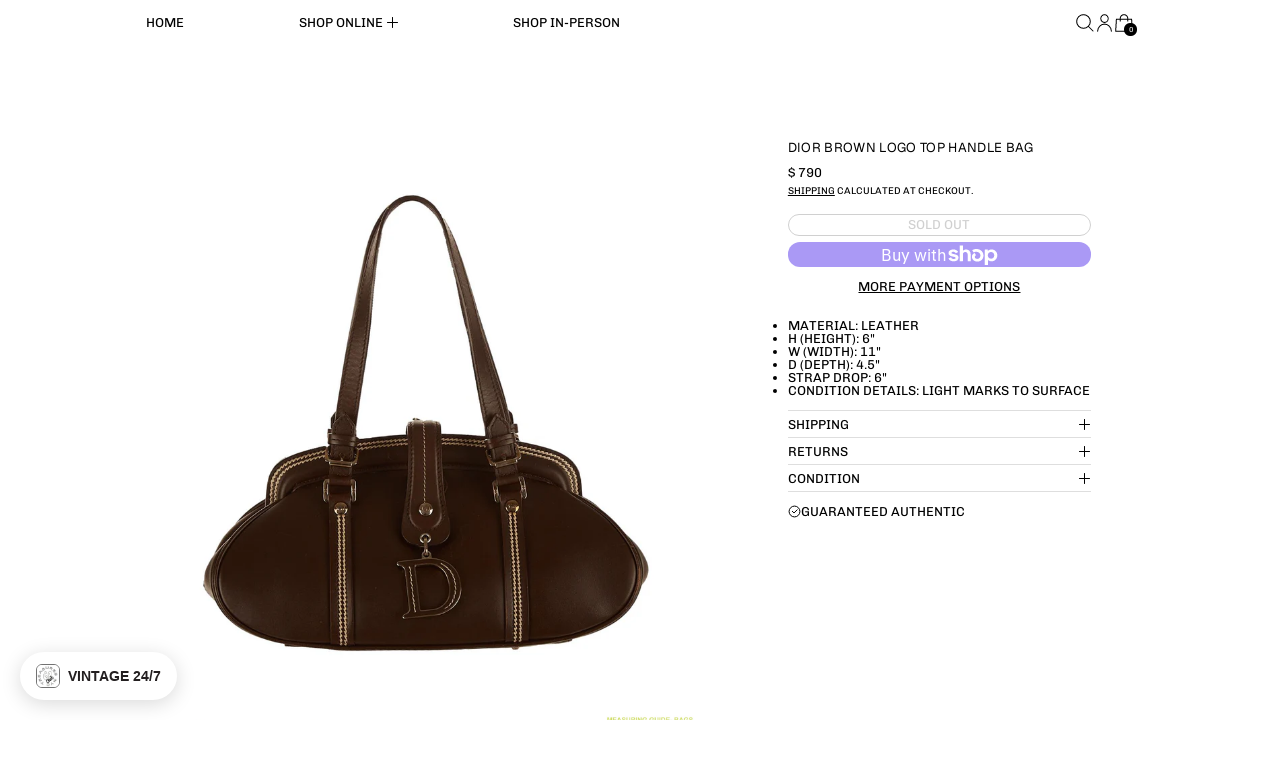

--- FILE ---
content_type: text/javascript; charset=utf-8
request_url: https://treasuresofnewyorkcity.com/products/dior-brown-logo-shoulder-bag-1.js
body_size: 589
content:
{"id":7158956392631,"title":"Dior Brown Logo Top Handle Bag","handle":"dior-brown-logo-shoulder-bag-1","description":"\u003cul data-mce-fragment=\"1\"\u003e\n\u003cli style=\"font-weight: 400;\" data-mce-style=\"font-weight: 400;\"\u003e\u003cspan style=\"font-weight: 400;\" data-mce-style=\"font-weight: 400;\"\u003ematerial: leather\u003c\/span\u003e\u003c\/li\u003e\n\u003cli style=\"font-weight: 400;\" data-mce-style=\"font-weight: 400;\"\u003eh (height): 6\"\u003c\/li\u003e\n\u003cli style=\"font-weight: 400;\" data-mce-style=\"font-weight: 400;\"\u003ew (width): 11\"\u003c\/li\u003e\n\u003cli style=\"font-weight: 400;\" data-mce-style=\"font-weight: 400;\"\u003ed (depth): 4.5\"\u003c\/li\u003e\n\u003cli style=\"font-weight: 400;\" data-mce-style=\"font-weight: 400;\"\u003estrap drop: 6\"\u003c\/li\u003e\n\u003cli style=\"font-weight: 400;\" data-mce-style=\"font-weight: 400;\"\u003e\u003cspan style=\"font-weight: 400;\" data-mce-style=\"font-weight: 400;\"\u003econdition details: light marks to surface\u003c\/span\u003e\u003c\/li\u003e\n\u003c\/ul\u003e","published_at":"2022-07-14T15:00:48-04:00","created_at":"2022-07-14T11:22:46-04:00","vendor":"Dior","type":"Handbags","tags":["Category_Handbags","Color_Brown","Condition_Good","Handbags","New On Shelf"],"price":79000,"price_min":79000,"price_max":79000,"available":false,"price_varies":false,"compare_at_price":null,"compare_at_price_min":0,"compare_at_price_max":0,"compare_at_price_varies":false,"variants":[{"id":41278898503863,"title":"Default Title","option1":"Default Title","option2":null,"option3":null,"sku":"","requires_shipping":true,"taxable":true,"featured_image":null,"available":false,"name":"Dior Brown Logo Top Handle Bag","public_title":null,"options":["Default Title"],"price":79000,"weight":0,"compare_at_price":null,"inventory_quantity":0,"inventory_management":"shopify","inventory_policy":"deny","barcode":"98503863","quantity_rule":{"min":1,"max":null,"increment":1},"quantity_price_breaks":[],"requires_selling_plan":false,"selling_plan_allocations":[]}],"images":["\/\/cdn.shopify.com\/s\/files\/1\/1156\/9136\/products\/TNYC_ECOM3069_clipped_rev_1.jpg?v=1657824610","\/\/cdn.shopify.com\/s\/files\/1\/1156\/9136\/products\/TNYC_ECOM3070_clipped_rev_1.jpg?v=1657824610","\/\/cdn.shopify.com\/s\/files\/1\/1156\/9136\/products\/TNYC_ECOM3071_clipped_rev_1.jpg?v=1657824610","\/\/cdn.shopify.com\/s\/files\/1\/1156\/9136\/products\/TNYC_ECOM3092_clipped_rev_1.jpg?v=1657824610","\/\/cdn.shopify.com\/s\/files\/1\/1156\/9136\/products\/SizeGuide-02_8542eb23-3bbf-4377-869f-9861452326f9.png?v=1657824610"],"featured_image":"\/\/cdn.shopify.com\/s\/files\/1\/1156\/9136\/products\/TNYC_ECOM3069_clipped_rev_1.jpg?v=1657824610","options":[{"name":"Title","position":1,"values":["Default Title"]}],"url":"\/products\/dior-brown-logo-shoulder-bag-1","media":[{"alt":null,"id":24053953495223,"position":1,"preview_image":{"aspect_ratio":1.0,"height":1424,"width":1424,"src":"https:\/\/cdn.shopify.com\/s\/files\/1\/1156\/9136\/products\/TNYC_ECOM3069_clipped_rev_1.jpg?v=1657824610"},"aspect_ratio":1.0,"height":1424,"media_type":"image","src":"https:\/\/cdn.shopify.com\/s\/files\/1\/1156\/9136\/products\/TNYC_ECOM3069_clipped_rev_1.jpg?v=1657824610","width":1424},{"alt":null,"id":24053953527991,"position":2,"preview_image":{"aspect_ratio":1.0,"height":1474,"width":1474,"src":"https:\/\/cdn.shopify.com\/s\/files\/1\/1156\/9136\/products\/TNYC_ECOM3070_clipped_rev_1.jpg?v=1657824610"},"aspect_ratio":1.0,"height":1474,"media_type":"image","src":"https:\/\/cdn.shopify.com\/s\/files\/1\/1156\/9136\/products\/TNYC_ECOM3070_clipped_rev_1.jpg?v=1657824610","width":1474},{"alt":null,"id":24053953560759,"position":3,"preview_image":{"aspect_ratio":1.001,"height":1567,"width":1568,"src":"https:\/\/cdn.shopify.com\/s\/files\/1\/1156\/9136\/products\/TNYC_ECOM3071_clipped_rev_1.jpg?v=1657824610"},"aspect_ratio":1.001,"height":1567,"media_type":"image","src":"https:\/\/cdn.shopify.com\/s\/files\/1\/1156\/9136\/products\/TNYC_ECOM3071_clipped_rev_1.jpg?v=1657824610","width":1568},{"alt":null,"id":24053953593527,"position":4,"preview_image":{"aspect_ratio":1.0,"height":2048,"width":2048,"src":"https:\/\/cdn.shopify.com\/s\/files\/1\/1156\/9136\/products\/TNYC_ECOM3092_clipped_rev_1.jpg?v=1657824610"},"aspect_ratio":1.0,"height":2048,"media_type":"image","src":"https:\/\/cdn.shopify.com\/s\/files\/1\/1156\/9136\/products\/TNYC_ECOM3092_clipped_rev_1.jpg?v=1657824610","width":2048},{"alt":null,"id":24053531803831,"position":5,"preview_image":{"aspect_ratio":1.0,"height":2084,"width":2084,"src":"https:\/\/cdn.shopify.com\/s\/files\/1\/1156\/9136\/products\/SizeGuide-02_8542eb23-3bbf-4377-869f-9861452326f9.png?v=1657824610"},"aspect_ratio":1.0,"height":2084,"media_type":"image","src":"https:\/\/cdn.shopify.com\/s\/files\/1\/1156\/9136\/products\/SizeGuide-02_8542eb23-3bbf-4377-869f-9861452326f9.png?v=1657824610","width":2084}],"requires_selling_plan":false,"selling_plan_groups":[]}